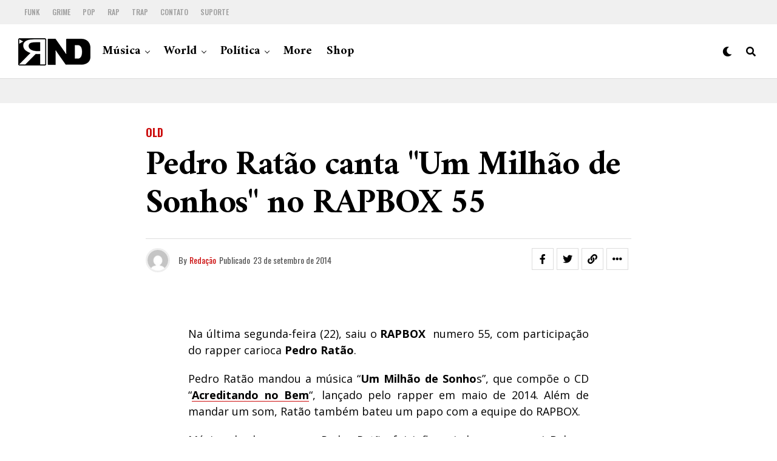

--- FILE ---
content_type: text/html; charset=UTF-8
request_url: https://portalrnd.com.br/pedro-ratao-canta-um-milhao-de-sonos-rapbox-55/
body_size: 17035
content:
<!DOCTYPE html>
<html lang="pt-BR">
<head>
<meta charset="UTF-8" >
<meta name="viewport" id="viewport" content="width=device-width, initial-scale=1.0, maximum-scale=5.0, minimum-scale=1.0, user-scalable=yes" />
<!-- Google tag (gtag.js) -->
<script async src="https://www.googletagmanager.com/gtag/js?id=G-1YLY1FT1KQ"></script>
<script>
  window.dataLayer = window.dataLayer || [];
  function gtag(){dataLayer.push(arguments);}
  gtag('js', new Date());

  gtag('config', 'G-1YLY1FT1KQ');
</script>
<title>Pedro Ratão canta &#034;Um Milhão de Sonhos&#034; no RAPBOX 55 &#8211; RND</title>
<meta name='robots' content='max-image-preview:large' />
	<style>img:is([sizes="auto" i], [sizes^="auto," i]) { contain-intrinsic-size: 3000px 1500px }</style>
	<link rel='dns-prefetch' href='//ajax.googleapis.com' />
<link rel='dns-prefetch' href='//fonts.googleapis.com' />
<link rel="alternate" type="application/rss+xml" title="Feed para RND &raquo;" href="https://portalrnd.com.br/feed/" />
<link rel="alternate" type="application/rss+xml" title="Feed de comentários para RND &raquo;" href="https://portalrnd.com.br/comments/feed/" />
<script type="text/javascript">
/* <![CDATA[ */
window._wpemojiSettings = {"baseUrl":"https:\/\/s.w.org\/images\/core\/emoji\/16.0.1\/72x72\/","ext":".png","svgUrl":"https:\/\/s.w.org\/images\/core\/emoji\/16.0.1\/svg\/","svgExt":".svg","source":{"concatemoji":"https:\/\/portalrnd.com.br\/wp-includes\/js\/wp-emoji-release.min.js?ver=6.8.3"}};
/*! This file is auto-generated */
!function(s,n){var o,i,e;function c(e){try{var t={supportTests:e,timestamp:(new Date).valueOf()};sessionStorage.setItem(o,JSON.stringify(t))}catch(e){}}function p(e,t,n){e.clearRect(0,0,e.canvas.width,e.canvas.height),e.fillText(t,0,0);var t=new Uint32Array(e.getImageData(0,0,e.canvas.width,e.canvas.height).data),a=(e.clearRect(0,0,e.canvas.width,e.canvas.height),e.fillText(n,0,0),new Uint32Array(e.getImageData(0,0,e.canvas.width,e.canvas.height).data));return t.every(function(e,t){return e===a[t]})}function u(e,t){e.clearRect(0,0,e.canvas.width,e.canvas.height),e.fillText(t,0,0);for(var n=e.getImageData(16,16,1,1),a=0;a<n.data.length;a++)if(0!==n.data[a])return!1;return!0}function f(e,t,n,a){switch(t){case"flag":return n(e,"\ud83c\udff3\ufe0f\u200d\u26a7\ufe0f","\ud83c\udff3\ufe0f\u200b\u26a7\ufe0f")?!1:!n(e,"\ud83c\udde8\ud83c\uddf6","\ud83c\udde8\u200b\ud83c\uddf6")&&!n(e,"\ud83c\udff4\udb40\udc67\udb40\udc62\udb40\udc65\udb40\udc6e\udb40\udc67\udb40\udc7f","\ud83c\udff4\u200b\udb40\udc67\u200b\udb40\udc62\u200b\udb40\udc65\u200b\udb40\udc6e\u200b\udb40\udc67\u200b\udb40\udc7f");case"emoji":return!a(e,"\ud83e\udedf")}return!1}function g(e,t,n,a){var r="undefined"!=typeof WorkerGlobalScope&&self instanceof WorkerGlobalScope?new OffscreenCanvas(300,150):s.createElement("canvas"),o=r.getContext("2d",{willReadFrequently:!0}),i=(o.textBaseline="top",o.font="600 32px Arial",{});return e.forEach(function(e){i[e]=t(o,e,n,a)}),i}function t(e){var t=s.createElement("script");t.src=e,t.defer=!0,s.head.appendChild(t)}"undefined"!=typeof Promise&&(o="wpEmojiSettingsSupports",i=["flag","emoji"],n.supports={everything:!0,everythingExceptFlag:!0},e=new Promise(function(e){s.addEventListener("DOMContentLoaded",e,{once:!0})}),new Promise(function(t){var n=function(){try{var e=JSON.parse(sessionStorage.getItem(o));if("object"==typeof e&&"number"==typeof e.timestamp&&(new Date).valueOf()<e.timestamp+604800&&"object"==typeof e.supportTests)return e.supportTests}catch(e){}return null}();if(!n){if("undefined"!=typeof Worker&&"undefined"!=typeof OffscreenCanvas&&"undefined"!=typeof URL&&URL.createObjectURL&&"undefined"!=typeof Blob)try{var e="postMessage("+g.toString()+"("+[JSON.stringify(i),f.toString(),p.toString(),u.toString()].join(",")+"));",a=new Blob([e],{type:"text/javascript"}),r=new Worker(URL.createObjectURL(a),{name:"wpTestEmojiSupports"});return void(r.onmessage=function(e){c(n=e.data),r.terminate(),t(n)})}catch(e){}c(n=g(i,f,p,u))}t(n)}).then(function(e){for(var t in e)n.supports[t]=e[t],n.supports.everything=n.supports.everything&&n.supports[t],"flag"!==t&&(n.supports.everythingExceptFlag=n.supports.everythingExceptFlag&&n.supports[t]);n.supports.everythingExceptFlag=n.supports.everythingExceptFlag&&!n.supports.flag,n.DOMReady=!1,n.readyCallback=function(){n.DOMReady=!0}}).then(function(){return e}).then(function(){var e;n.supports.everything||(n.readyCallback(),(e=n.source||{}).concatemoji?t(e.concatemoji):e.wpemoji&&e.twemoji&&(t(e.twemoji),t(e.wpemoji)))}))}((window,document),window._wpemojiSettings);
/* ]]> */
</script>

<style id='wp-emoji-styles-inline-css' type='text/css'>

	img.wp-smiley, img.emoji {
		display: inline !important;
		border: none !important;
		box-shadow: none !important;
		height: 1em !important;
		width: 1em !important;
		margin: 0 0.07em !important;
		vertical-align: -0.1em !important;
		background: none !important;
		padding: 0 !important;
	}
</style>
<link rel='stylesheet' id='wp-block-library-css' href='https://portalrnd.com.br/wp-includes/css/dist/block-library/style.min.css?ver=6.8.3' type='text/css' media='all' />
<style id='classic-theme-styles-inline-css' type='text/css'>
/*! This file is auto-generated */
.wp-block-button__link{color:#fff;background-color:#32373c;border-radius:9999px;box-shadow:none;text-decoration:none;padding:calc(.667em + 2px) calc(1.333em + 2px);font-size:1.125em}.wp-block-file__button{background:#32373c;color:#fff;text-decoration:none}
</style>
<style id='global-styles-inline-css' type='text/css'>
:root{--wp--preset--aspect-ratio--square: 1;--wp--preset--aspect-ratio--4-3: 4/3;--wp--preset--aspect-ratio--3-4: 3/4;--wp--preset--aspect-ratio--3-2: 3/2;--wp--preset--aspect-ratio--2-3: 2/3;--wp--preset--aspect-ratio--16-9: 16/9;--wp--preset--aspect-ratio--9-16: 9/16;--wp--preset--color--black: #000000;--wp--preset--color--cyan-bluish-gray: #abb8c3;--wp--preset--color--white: #ffffff;--wp--preset--color--pale-pink: #f78da7;--wp--preset--color--vivid-red: #cf2e2e;--wp--preset--color--luminous-vivid-orange: #ff6900;--wp--preset--color--luminous-vivid-amber: #fcb900;--wp--preset--color--light-green-cyan: #7bdcb5;--wp--preset--color--vivid-green-cyan: #00d084;--wp--preset--color--pale-cyan-blue: #8ed1fc;--wp--preset--color--vivid-cyan-blue: #0693e3;--wp--preset--color--vivid-purple: #9b51e0;--wp--preset--gradient--vivid-cyan-blue-to-vivid-purple: linear-gradient(135deg,rgba(6,147,227,1) 0%,rgb(155,81,224) 100%);--wp--preset--gradient--light-green-cyan-to-vivid-green-cyan: linear-gradient(135deg,rgb(122,220,180) 0%,rgb(0,208,130) 100%);--wp--preset--gradient--luminous-vivid-amber-to-luminous-vivid-orange: linear-gradient(135deg,rgba(252,185,0,1) 0%,rgba(255,105,0,1) 100%);--wp--preset--gradient--luminous-vivid-orange-to-vivid-red: linear-gradient(135deg,rgba(255,105,0,1) 0%,rgb(207,46,46) 100%);--wp--preset--gradient--very-light-gray-to-cyan-bluish-gray: linear-gradient(135deg,rgb(238,238,238) 0%,rgb(169,184,195) 100%);--wp--preset--gradient--cool-to-warm-spectrum: linear-gradient(135deg,rgb(74,234,220) 0%,rgb(151,120,209) 20%,rgb(207,42,186) 40%,rgb(238,44,130) 60%,rgb(251,105,98) 80%,rgb(254,248,76) 100%);--wp--preset--gradient--blush-light-purple: linear-gradient(135deg,rgb(255,206,236) 0%,rgb(152,150,240) 100%);--wp--preset--gradient--blush-bordeaux: linear-gradient(135deg,rgb(254,205,165) 0%,rgb(254,45,45) 50%,rgb(107,0,62) 100%);--wp--preset--gradient--luminous-dusk: linear-gradient(135deg,rgb(255,203,112) 0%,rgb(199,81,192) 50%,rgb(65,88,208) 100%);--wp--preset--gradient--pale-ocean: linear-gradient(135deg,rgb(255,245,203) 0%,rgb(182,227,212) 50%,rgb(51,167,181) 100%);--wp--preset--gradient--electric-grass: linear-gradient(135deg,rgb(202,248,128) 0%,rgb(113,206,126) 100%);--wp--preset--gradient--midnight: linear-gradient(135deg,rgb(2,3,129) 0%,rgb(40,116,252) 100%);--wp--preset--font-size--small: 13px;--wp--preset--font-size--medium: 20px;--wp--preset--font-size--large: 36px;--wp--preset--font-size--x-large: 42px;--wp--preset--spacing--20: 0.44rem;--wp--preset--spacing--30: 0.67rem;--wp--preset--spacing--40: 1rem;--wp--preset--spacing--50: 1.5rem;--wp--preset--spacing--60: 2.25rem;--wp--preset--spacing--70: 3.38rem;--wp--preset--spacing--80: 5.06rem;--wp--preset--shadow--natural: 6px 6px 9px rgba(0, 0, 0, 0.2);--wp--preset--shadow--deep: 12px 12px 50px rgba(0, 0, 0, 0.4);--wp--preset--shadow--sharp: 6px 6px 0px rgba(0, 0, 0, 0.2);--wp--preset--shadow--outlined: 6px 6px 0px -3px rgba(255, 255, 255, 1), 6px 6px rgba(0, 0, 0, 1);--wp--preset--shadow--crisp: 6px 6px 0px rgba(0, 0, 0, 1);}:where(.is-layout-flex){gap: 0.5em;}:where(.is-layout-grid){gap: 0.5em;}body .is-layout-flex{display: flex;}.is-layout-flex{flex-wrap: wrap;align-items: center;}.is-layout-flex > :is(*, div){margin: 0;}body .is-layout-grid{display: grid;}.is-layout-grid > :is(*, div){margin: 0;}:where(.wp-block-columns.is-layout-flex){gap: 2em;}:where(.wp-block-columns.is-layout-grid){gap: 2em;}:where(.wp-block-post-template.is-layout-flex){gap: 1.25em;}:where(.wp-block-post-template.is-layout-grid){gap: 1.25em;}.has-black-color{color: var(--wp--preset--color--black) !important;}.has-cyan-bluish-gray-color{color: var(--wp--preset--color--cyan-bluish-gray) !important;}.has-white-color{color: var(--wp--preset--color--white) !important;}.has-pale-pink-color{color: var(--wp--preset--color--pale-pink) !important;}.has-vivid-red-color{color: var(--wp--preset--color--vivid-red) !important;}.has-luminous-vivid-orange-color{color: var(--wp--preset--color--luminous-vivid-orange) !important;}.has-luminous-vivid-amber-color{color: var(--wp--preset--color--luminous-vivid-amber) !important;}.has-light-green-cyan-color{color: var(--wp--preset--color--light-green-cyan) !important;}.has-vivid-green-cyan-color{color: var(--wp--preset--color--vivid-green-cyan) !important;}.has-pale-cyan-blue-color{color: var(--wp--preset--color--pale-cyan-blue) !important;}.has-vivid-cyan-blue-color{color: var(--wp--preset--color--vivid-cyan-blue) !important;}.has-vivid-purple-color{color: var(--wp--preset--color--vivid-purple) !important;}.has-black-background-color{background-color: var(--wp--preset--color--black) !important;}.has-cyan-bluish-gray-background-color{background-color: var(--wp--preset--color--cyan-bluish-gray) !important;}.has-white-background-color{background-color: var(--wp--preset--color--white) !important;}.has-pale-pink-background-color{background-color: var(--wp--preset--color--pale-pink) !important;}.has-vivid-red-background-color{background-color: var(--wp--preset--color--vivid-red) !important;}.has-luminous-vivid-orange-background-color{background-color: var(--wp--preset--color--luminous-vivid-orange) !important;}.has-luminous-vivid-amber-background-color{background-color: var(--wp--preset--color--luminous-vivid-amber) !important;}.has-light-green-cyan-background-color{background-color: var(--wp--preset--color--light-green-cyan) !important;}.has-vivid-green-cyan-background-color{background-color: var(--wp--preset--color--vivid-green-cyan) !important;}.has-pale-cyan-blue-background-color{background-color: var(--wp--preset--color--pale-cyan-blue) !important;}.has-vivid-cyan-blue-background-color{background-color: var(--wp--preset--color--vivid-cyan-blue) !important;}.has-vivid-purple-background-color{background-color: var(--wp--preset--color--vivid-purple) !important;}.has-black-border-color{border-color: var(--wp--preset--color--black) !important;}.has-cyan-bluish-gray-border-color{border-color: var(--wp--preset--color--cyan-bluish-gray) !important;}.has-white-border-color{border-color: var(--wp--preset--color--white) !important;}.has-pale-pink-border-color{border-color: var(--wp--preset--color--pale-pink) !important;}.has-vivid-red-border-color{border-color: var(--wp--preset--color--vivid-red) !important;}.has-luminous-vivid-orange-border-color{border-color: var(--wp--preset--color--luminous-vivid-orange) !important;}.has-luminous-vivid-amber-border-color{border-color: var(--wp--preset--color--luminous-vivid-amber) !important;}.has-light-green-cyan-border-color{border-color: var(--wp--preset--color--light-green-cyan) !important;}.has-vivid-green-cyan-border-color{border-color: var(--wp--preset--color--vivid-green-cyan) !important;}.has-pale-cyan-blue-border-color{border-color: var(--wp--preset--color--pale-cyan-blue) !important;}.has-vivid-cyan-blue-border-color{border-color: var(--wp--preset--color--vivid-cyan-blue) !important;}.has-vivid-purple-border-color{border-color: var(--wp--preset--color--vivid-purple) !important;}.has-vivid-cyan-blue-to-vivid-purple-gradient-background{background: var(--wp--preset--gradient--vivid-cyan-blue-to-vivid-purple) !important;}.has-light-green-cyan-to-vivid-green-cyan-gradient-background{background: var(--wp--preset--gradient--light-green-cyan-to-vivid-green-cyan) !important;}.has-luminous-vivid-amber-to-luminous-vivid-orange-gradient-background{background: var(--wp--preset--gradient--luminous-vivid-amber-to-luminous-vivid-orange) !important;}.has-luminous-vivid-orange-to-vivid-red-gradient-background{background: var(--wp--preset--gradient--luminous-vivid-orange-to-vivid-red) !important;}.has-very-light-gray-to-cyan-bluish-gray-gradient-background{background: var(--wp--preset--gradient--very-light-gray-to-cyan-bluish-gray) !important;}.has-cool-to-warm-spectrum-gradient-background{background: var(--wp--preset--gradient--cool-to-warm-spectrum) !important;}.has-blush-light-purple-gradient-background{background: var(--wp--preset--gradient--blush-light-purple) !important;}.has-blush-bordeaux-gradient-background{background: var(--wp--preset--gradient--blush-bordeaux) !important;}.has-luminous-dusk-gradient-background{background: var(--wp--preset--gradient--luminous-dusk) !important;}.has-pale-ocean-gradient-background{background: var(--wp--preset--gradient--pale-ocean) !important;}.has-electric-grass-gradient-background{background: var(--wp--preset--gradient--electric-grass) !important;}.has-midnight-gradient-background{background: var(--wp--preset--gradient--midnight) !important;}.has-small-font-size{font-size: var(--wp--preset--font-size--small) !important;}.has-medium-font-size{font-size: var(--wp--preset--font-size--medium) !important;}.has-large-font-size{font-size: var(--wp--preset--font-size--large) !important;}.has-x-large-font-size{font-size: var(--wp--preset--font-size--x-large) !important;}
:where(.wp-block-post-template.is-layout-flex){gap: 1.25em;}:where(.wp-block-post-template.is-layout-grid){gap: 1.25em;}
:where(.wp-block-columns.is-layout-flex){gap: 2em;}:where(.wp-block-columns.is-layout-grid){gap: 2em;}
:root :where(.wp-block-pullquote){font-size: 1.5em;line-height: 1.6;}
</style>
<link rel='stylesheet' id='ql-jquery-ui-css' href='//ajax.googleapis.com/ajax/libs/jqueryui/1.12.1/themes/smoothness/jquery-ui.css?ver=6.8.3' type='text/css' media='all' />
<link rel='stylesheet' id='zox-custom-style-css' href='https://portalrnd.com.br/wp-content/themes/zoxpress/style.css?ver=6.8.3' type='text/css' media='all' />
<style id='zox-custom-style-inline-css' type='text/css'>


	a,
	a:visited,
	a:hover h2.zox-s-title1,
	a:hover h2.zox-s-title1-feat,
	a:hover h2.zox-s-title2,
	a:hover h2.zox-s-title3,
	.zox-post-body p a,
	h3.zox-post-cat a,
	.sp-template a,
	.sp-data-table a,
	span.zox-author-name a,
	a:hover h2.zox-authors-latest,
	span.zox-authors-name a:hover,
	#zox-side-wrap a:hover {
		color: #cc0e0e;
	}

	.zox-s8 a:hover h2.zox-s-title1,
	.zox-s8 a:hover h2.zox-s-title1-feat,
	.zox-s8 a:hover h2.zox-s-title2,
	.zox-s8 a:hover h2.zox-s-title3 {
		box-shadow: 15px 0 0 #fff, -10px 0 0 #fff;
		color: #cc0e0e;
	}

	.woocommerce-message:before,
	.woocommerce-info:before,
	.woocommerce-message:before,
	.woocommerce .star-rating span:before,
	span.zox-s-cat,
	h3.zox-post-cat a,
	.zox-s6 span.zox-s-cat,
	.zox-s8 span.zox-s-cat,
	.zox-widget-side-trend-wrap .zox-art-text:before {
		color: #cc0e0e;
	}

	.zox-widget-bgp,
	.zox-widget-bgp.zox-widget-txtw .zox-art-wrap,
	.zox-widget-bgp.zox-widget-txtw .zox-widget-featl-sub .zox-art-wrap,
	.zox-s4 .zox-widget-bgp span.zox-s-cat,
	.woocommerce span.onsale,
	.zox-s7 .zox-byline-wrap:before,
	.zox-s3 span.zox-s-cat,
	.zox-o1 span.zox-s-cat,
	.zox-s3 .zox-widget-side-trend-wrap .zox-art-text:before,
	.sp-table-caption,
	#zox-search-form #zox-search-submit,
	#zox-search-form2 #zox-search-submit2,
	.pagination .current,
	.pagination a:hover,
	.zox-o6 span.zox-s-cat {
		background: #cc0e0e;
	}

	.woocommerce .widget_price_filter .ui-slider .ui-slider-handle,
	.woocommerce #respond input#submit.alt,
	.woocommerce a.button.alt,
	.woocommerce button.button.alt,
	.woocommerce input.button.alt,
	.woocommerce #respond input#submit.alt:hover,
	.woocommerce a.button.alt:hover,
	.woocommerce button.button.alt:hover,
	.woocommerce input.button.alt:hover {
		background-color: #cc0e0e;
	}

	.woocommerce-error,
	.woocommerce-info,
	.woocommerce-message {
		border-top-color: #cc0e0e;
	}

	.zox-feat-ent1-left,
	.zox-ent1 .zox-side-widget {
		border-top: 2px solid #cc0e0e;
	}

	.zox-feat-ent3-main-wrap h2.zox-s-title2 {
		background-color: #cc0e0e;
		box-shadow: 15px 0 0 #cc0e0e, -10px 0 0 #cc0e0e;
	}

	.zox-widget-side-trend-wrap .zox-art-text:before,
	.pagination .current,
	.pagination a:hover {
		border: 1px solid #cc0e0e;
	}

	.zox-post-type {
		border: 3px solid #cc0e0e;
	}
	.zox-net1 .zox-post-type,
	.zox-net2 .zox-post-type {
		background: #cc0e0e;
	}
	.zox-widget-featl-sub .zox-post-type {
		border: 2px solid #cc0e0e;
	}

	@media screen and (max-width: 479px) {
	.zox-net1.zox-s4 .zox-widget-bgp .zox-art-main span.zox-s-cat {
		background: #cc0e0e !important;
	}
	}

	.zox-o3 h3.zox-s-cat {
		background: #dddddd;
	}

	.zox-widget-bgs,
	.zox-widget-bgs.zox-widget-txtw .zox-art-wrap,
	.zox-widget-bgs.zox-widget-txtw .zox-widget-featl-sub .zox-art-wrap,
	.zox-s4 .zox-widget-bgs span.zox-s-cat {
		background: #dddddd;
	}

	#zox-top-head-wrap {
		background: #f0f0f0;
	}

	span.zox-top-soc-but,
	.zox-top-nav-menu ul li a,
	span.zox-woo-cart-icon {
		color: #9f9f9f;
	}

	span.zox-woo-cart-num {
		background: #9f9f9f;
	}

	.zox-top-nav-menu ul li:hover a {
		color: #ed1c24;
	}

	#zox-top-head-wrap,
	#zox-top-head,
	#zox-top-head-left,
	#zox-top-head-mid,
	#zox-top-head-right,
	.zox-top-nav-menu ul {
		height: 40px;
	}

	#zox-top-head-mid img {
		max-height: calc(40px - 20px);
	}

	.zox-top-nav-menu ul li a {
		font-size: 12px;
	}

	#zox-bot-head-wrap,
	#zox-bot-head-wrap.zox-trans-bot.zox-fix-up,
	#zox-fly-wrap,
	#zox-bot-head-wrap.zox-trans-bot:hover {
		background-color: #ffffff;
		background-image: none;
	}

	.zox-nav-menu ul li a,
	span.zox-nav-search-but,
	span.zox-night,
	.zox-trans-bot.zox-fix-up .zox-nav-menu ul li a,
	.zox-trans-bot.zox-fix-up span.zox-nav-search-but,
	nav.zox-fly-nav-menu ul li a,
	span.zox-fly-soc-head,
	ul.zox-fly-soc-list li a,
	nav.zox-fly-nav-menu ul li.menu-item-has-children:after {
		color: #000000;
	}

	.zox-nav-menu ul li.menu-item-has-children a:after,
	.zox-nav-menu ul li.zox-mega-drop a:after {
		border-right: 1px solid #000000;
		border-bottom: 1px solid #000000;
	}

	.zox-fly-but-wrap span,
	.zox-trans-bot.zox-fix-up .zox-fly-but-wrap span {
		background: #000000;
	}

	.zox-nav-menu ul li:hover a,
	span.zox-nav-search-but:hover,
	span.zox-night:hover {
		color: #ed1c24;
	}

	.zox-fly-but-wrap:hover span {
		background: #ed1c24;
	}

	span.zox-widget-main-title {
		color: #cc0e0e;
	}

	#zox-foot-wrap {
		background: #ffffff;
	}

	#zox-foot-wrap p {
		color: #aaaaaa;
	}

	#zox-foot-wrap a {
		color: #aaaaaa;
	}

	ul.zox-foot-soc-list li a {
		border: 1px solid #aaaaaa;
	}

	span.zox-widget-side-title {
		color: #cc0e0e;
	}

	span.zox-post-main-title {
		color: #00000;
	}

	.zox-top-nav-menu ul li a {
		padding-top: calc((40px - 12px) / 2);
		padding-bottom: calc((40px - 12px) / 2);
	}

	#zox-bot-head-wrap,
	.zox-bot-head-menu,
	#zox-bot-head,
	#zox-bot-head-left,
	#zox-bot-head-right,
	#zox-bot-head-mid,
	.zox-bot-head-logo,
	.zox-bot-head-logo-main,
	.zox-nav-menu,
	.zox-nav-menu ul {
		height: 90px;
	}

	.zox-bot-head-logo img,
	.zox-bot-head-logo-main img {
		max-height: calc(90px - 20px);
	}

	.zox-nav-menu ul li ul.sub-menu,
	.zox-nav-menu ul li.menu-item-object-category .zox-mega-dropdown {
		top: 90px;
	}

	.zox-nav-menu ul li a {
		font-size: 20px;
	}

	.zox-nav-menu ul li a {
		padding-top: calc((90px - 20px) / 2);
		padding-bottom: calc((90px - 20px) / 2);
	}

	.zox-fix-up {
		top: -90px !important;
		-webkit-transform: translate3d(0,-90px,0) !important;
	   	   -moz-transform: translate3d(0,-90px,0) !important;
	    	-ms-transform: translate3d(0,-90px,0) !important;
	     	 -o-transform: translate3d(0,-90px,0) !important;
				transform: translate3d(0,-90px,0) !important;
	}

	.zox-fix {
		top: -90px;
		-webkit-transform: translate3d(0,90px,0) !important;
	   	   -moz-transform: translate3d(0,90px,0) !important;
	    	-ms-transform: translate3d(0,90px,0) !important;
	     	 -o-transform: translate3d(0,90px,0) !important;
				transform: translate3d(0,90px,0) !important;
	}

	.zox-fix-up .zox-nav-menu ul li a {
		padding-top: calc((60px - 20px) / 2);
		padding-bottom: calc((60px - 20px) / 2);
	}

	.zox-feat-ent1-grid,
	.zox-feat-ent2-bot,
	.zox-feat-net1-grid {
		grid-template-columns: auto 300px;
	}

	body,
	span.zox-s-cat,
	span.zox-ad-label,
	.woocommerce ul.product_list_widget li a,
	.woocommerce ul.product_list_widget span.product-title,
	.woocommerce #reviews #comments ol.commentlist li .comment-text p.meta,
	.woocommerce div.product p.price,
	.woocommerce div.product p.price ins,
	.woocommerce div.product p.price del,
	.woocommerce ul.products li.product .price del,
	.woocommerce ul.products li.product .price ins,
	.woocommerce ul.products li.product .price,
	.woocommerce #respond input#submit,
	.woocommerce a.button,
	.woocommerce button.button,
	.woocommerce input.button,
	.woocommerce .widget_price_filter .price_slider_amount .button,
	.woocommerce span.onsale,
	.woocommerce-review-link,
	#woo-content p.woocommerce-result-count,
	.woocommerce div.product .woocommerce-tabs ul.tabs li a,
	.woocommerce .woocommerce-breadcrumb,
	.woocommerce #respond input#submit.alt,
	.woocommerce a.button.alt,
	.woocommerce button.button.alt,
	.woocommerce input.button.alt,
	.zox-post-tags-header,
	.zox-post-tags a {
		font-family: 'Oswald', sans-serif;
		font-weight: 400;
		text-transform: None;
	}

	#zox-woo-side-wrap span.zox-widget-side-title,
	span.zox-authors-name a,
	h1.zox-author-top-head {
		font-family: 'Oswald', sans-serif;
	}

	p.zox-s-graph,
	span.zox-post-excerpt p,
	.zox-post-body p,
	#woo-content p,
	#zox-404 p,
	.zox-post-body ul li,
	.zox-post-body ol li,
	.zox-author-box-text p {
		font-family: 'Open Sans', sans-serif;
		font-weight: 400;
		text-transform: None;
	}

	.zox-nav-menu ul li a,
	.zox-top-nav-menu ul li a,
	nav.zox-fly-nav-menu ul li a {
		font-family: 'Amiri', sans-serif;
		font-weight: 700;
		text-transform: None;
	}

	.zox-nav-menu ul li ul.zox-mega-list li a,
	.zox-nav-menu ul li ul.zox-mega-list li a p {
		font-family: 'Amiri', sans-serif;
	}

	h2.zox-s-title1,
	h2.zox-s-title1-feat,
	.woocommerce div.product .product_title,
	.woocommerce .related h2,
	#woo-content .summary p.price,
	.woocommerce div.product .woocommerce-tabs .panel h2,
	#zox-404 h1,
	h1.zox-post-title,
	.zox-widget-side-trend-wrap .zox-art-text:before,
	.zox-post-body blockquote p,
	.zox-post-body .wp-block-pullquote blockquote p,
	.zox-post-body h1,
	.zox-post-body h2,
	.zox-post-body h3,
	.zox-post-body h4,
	.zox-post-body h5,
	.zox-post-body h6,
	.comment-inner h1,
	.comment-inner h2,
	.comment-inner h3,
	.comment-inner h4,
	.comment-inner h5,
	.comment-inner h6,
	span.zox-author-box-name a {
		font-family: 'Amiri', sans-serif;
		font-weight: 700;
		text-transform: None;
	}

	span.zox-widget-main-title {
		font-family: 'Oswald', sans-serif;
		font-weight: 700;
		text-transform: Uppercase;
	}

	span.zox-widget-side-title {
		font-family: 'Oswald', sans-serif;
		font-weight: 700;
		text-transform: Uppercase;
	}

	span.zox-post-main-title {
		font-family: 'Roboto', sans-serif;
		font-weight: 800;
		text-transform: None;
	}

	h2.zox-s-title2,
	h2.zox-s-title3,
	span.zox-woo-cart-num,
	p.zox-search-p,
	.alp-related-posts .current .post-title,
	.alp-related-posts-wrapper .alp-related-post .post-title,
	.zox-widget-txtw span.zox-widget-main-title {
		font-family: 'Open Sans', sans-serif;
		font-weight: 700;
		text-transform: None;
	}

	.zox-post-width {
		margin: 0 auto;
		max-width: calc(800px + 60px);
	}


	

		body,
		.zox-widget-side-trend-wrap .zox-art-text:before {
			background: #fff;
			font-family: 'Oswald', sans-serif;
		}
		.zox-top-nav-menu ul li a {
			font-family: 'Oswald', sans-serif;
			font-weight: 500;
			text-transform: uppercase;
		}
		.zox-nav-menu ul {
			height: auto;
		}
		.zox-nav-menu ul {
			float: left;
		}
		.zox-fix-up .zox-nav-menu ul,
		.zox-fix-up span.zox-nav-search-but {
			margin: 0;
		}
		.zox-nav-menu ul li ul.zox-mega-list li a,
		.zox-nav-menu ul li ul.zox-mega-list li a p {
			font-weight: 600;
			text-transform: capitalize;
		}
		.zox-fix-up #zox-bot-head-right,
		.zox-fix-up span.zox-nav-search-but {
			align-content: center;
		}
		span.zox-s-cat {
			font-weight: 700;
			text-transform: uppercase;
		}
		h2.zox-s-title3 {
			font-family: 'Oswald', sans-serif;
			font-weight: 700;
		}
		.zox-nav-menu ul li ul.zox-mega-list li a,
		.zox-nav-menu ul li ul.zox-mega-list li a p {
			font-size: 1rem;
		}
		p.zox-s-graph {
			font-style: italic;
		}
		.zox-byline-wrap span,
		span.zox-widget-home-title {
			font-family: 'Oswald', sans-serif;
			text-transform: uppercase;
		}
		.zox-net3 span.zox-widget-home-title {
			color: #ec2b8c;
		}
		.zox-widget-side-trend-wrap .zox-art-text:before {
			color: #ddd;
		}
			

			.zox-head-width {
				margin: 0 auto;
				max-width: calc(1280px + 60px);
			}
			.zox-nav-menu ul li.zox-mega-drop .zox-mega-dropdown {
							left: calc(((100vw - 100%) /2) * -1);
			}
				

			.zox-body-width,
			.zox-widget-feat-wrap.zox-o1 .zox-art-text-cont,
			.zox-widget-feat-wrap.zox-o4 .zox-art-text-cont,
			.zox-widget-feat-main.zox-o1 .zox-art-text-cont,
			.zox-widget-feat-main.zox-o4 .zox-art-text-cont {
				margin: 0 auto;
				padding: 0 30px;
				max-width: calc(1280px + 60px);
			}
				

		#zox-top-head {
			grid-template-columns: auto 250px;
		}
		#zox-top-head-left {
			width: 100%;
		}
		#zox-top-head-mid {
			display: none;
		}
			

		#zox-bot-head-mid {
			display: grid;
			grid-column-gap: 20px;
			grid-template-columns: auto auto;
			justify-content: start;
			position: relative;
		}
		.zox-bot-head-logo {
			position: relative;
				top: auto;
				left: auto;
		}
		#zox-bot-head-wrap .zox-nav-menu ul li:first-child a {
			padding-left: 0;
		}
		.zox-bot-head-menu {
			padding: 0;
		}
			

			@media screen and (min-width: 1024px) {
				#zox-bot-head-left {
					display: none;
				}
				#zox-bot-head {
					grid-template-columns: auto 60px;
				}
			}
			@media screen and (max-width: 1023px) {
				#zox-bot-head-left {
					display: grid;
				}
			}
				

	#zox-bot-head-wrap {
		border-bottom: 1px solid #ddd;
	}
		

	.zox-fix-up {
		-webkit-box-shadow: 0 0.5rem 1rem 0 rgba(21,21,30,0.08);
		   -moz-box-shadow: 0 0.5rem 1rem 0 rgba(21,21,30,0.08);
			-ms-box-shadow: 0 0.5rem 1rem 0 rgba(21,21,30,0.08);
			 -o-box-shadow: 0 0.5rem 1rem 0 rgba(21,21,30,0.08);
				box-shadow: 0 0.5rem 1rem 0 rgba(21,21,30,0.08);
	}
		

		.zox-post-main-wrap {
			grid-gap: 0;
			grid-template-columns: 100%;
		}
				

.zox-nav-links {
	display: none;
	}
	

	.zox-post-body p a {
		box-shadow: inset 0 -1px 0 0 #fff, inset 0 -2px 0 0 #cc0e0e;
		color: #000;
	}
	.zox-post-body p a:hover {
		color: #cc0e0e;
	}
	

			.zox-widget-main-head {
				margin: 0 0 15px;
			}
			h4.zox-widget-main-title {
				border-top: 1px solid #ccc;
				position: relative;
				text-align: center;
			}
			span.zox-widget-main-title {
				background: #fff;
				border: 1px solid #ddd;
				color: #cc0e0e;
				display: inline-block;
				font-size: 18px;
				letter-spacing: .05em;
				padding: 5px 10px 7px;
				position: relative;
					top: -16px;
				text-transform: uppercase;
			}
			.zox_feat_widget .zox-widget-main-head {
				margin: 0;
			}
			.zox_feat_widget h4.zox-widget-main-title {
				height: 1px;
				z-index: 10;
			}
			

			.zox-widget-side-head {
				margin: 0 0 15px;
			}
			h4.zox-widget-side-title {
				border-top: 1px solid #ccc;
				position: relative;
				text-align: center;
			}
			span.zox-widget-side-title {
				background: #fff;
				border: 1px solid #ddd;
				color: #cc0e0e;
				display: inline-block;
				font-size: 16px;
				letter-spacing: .05em;
				padding: 4px 8px 5px;
				position: relative;
					top: -13px;
				text-transform: uppercase;
			}
			.zox_feat_widget .zox-widget-side-head {
				margin: 0;
			}
			.zox_feat_widget h4.zox-widget-side-title {
				height: 1px;
				z-index: 10;
			}
			

		h4.zox-post-main-title {
			text-align: left;
		}
		span.zox-post-main-title {
			font-size: 1.5rem;
			letter-spacing: .1em;
		}
		

		#zox-lead-top-wrap {
			position: relative;
			height: 0;
		}
		#zox-lead-top-in {
			clip: rect(0,auto,auto,0);
			overflow: hidden;
			position: absolute;
				left: 0;
				top: 0;
			z-index: 1;
			zoom: 1;
			width: 100%;
			height: 100%;
		}
		#zox-lead-top {
			position: fixed;
				top: 0;
				left: 0;
		}
		

	.archive #zox-home-body-wrap {
		grid-gap: 0;
		grid-template-columns: 100%;
	}
	.archive #zox-home-right-wrap {
		display: none;
	}
	


		
</style>
<link rel='stylesheet' id='fontawesome-css' href='https://portalrnd.com.br/wp-content/themes/zoxpress/font-awesome/css/all.css?ver=6.8.3' type='text/css' media='all' />
<link crossorigin="anonymous" rel='stylesheet' id='zox-fonts-css' href='//fonts.googleapis.com/css?family=Heebo%3A300%2C400%2C500%2C700%2C800%2C900%7CAlegreya%3A400%2C500%2C700%2C800%2C900%7CJosefin+Sans%3A300%2C400%2C600%2C700%7CLibre+Franklin%3A300%2C400%2C500%2C600%2C700%2C800%2C900%7CFrank+Ruhl+Libre%3A300%2C400%2C500%2C700%2C900%7CNunito+Sans%3A300%2C400%2C600%2C700%2C800%2C900%7CMontserrat%3A300%2C400%2C500%2C600%2C700%2C800%2C900%7CAnton%3A400%7CNoto+Serif%3A400%2C700%7CNunito%3A300%2C400%2C600%2C700%2C800%2C900%7CRajdhani%3A300%2C400%2C500%2C600%2C700%7CTitillium+Web%3A300%2C400%2C600%2C700%2C900%7CPT+Serif%3A400%2C400i%2C700%2C700i%7CAmiri%3A400%2C400i%2C700%2C700i%7COswald%3A300%2C400%2C500%2C600%2C700%7CRoboto+Mono%3A400%2C700%7CBarlow+Semi+Condensed%3A700%2C800%2C900%7CPoppins%3A300%2C400%2C500%2C600%2C700%2C800%2C900%7CRoboto+Condensed%3A300%2C400%2C700%7CRoboto%3A300%2C400%2C500%2C700%2C900%7CPT+Serif%3A400%2C700%7COpen+Sans+Condensed%3A300%2C700%7COpen+Sans%3A700%7CSource+Serif+Pro%3A400%2C600%2C700%7CIM+Fell+French+Canon%3A400%2C400i%7COswald%3A100%2C100i%2C200%2C+200i%2C300%2C300i%2C400%2C400i%2C500%2C500i%2C600%2C600i%2C700%2C700i%2C800%2C800i%2C900%2C900i%7COpen+Sans%3A100%2C100i%2C200%2C+200i%2C300%2C300i%2C400%2C400i%2C500%2C500i%2C600%2C600i%2C700%2C700i%2C800%2C800i%2C900%2C900i%7CAmiri%3A100%2C100i%2C200%2C+200i%2C300%2C300i%2C400%2C400i%2C500%2C500i%2C600%2C600i%2C700%2C700i%2C800%2C800i%2C900%2C900i%7CAmiri%3A100%2C100i%2C200%2C+200i%2C300%2C300i%2C400%2C400i%2C500%2C500i%2C600%2C600i%2C700%2C700i%2C800%2C800i%2C900%2C900i%7COpen+Sans%3A100%2C100i%2C200%2C+200i%2C300%2C300i%2C400%2C400i%2C500%2C500i%2C600%2C600i%2C700%2C700i%2C800%2C800i%2C900%2C900i%7COswald%3A100%2C100i%2C200%2C+200i%2C300%2C300i%2C400%2C400i%2C500%2C500i%2C600%2C600i%2C700%2C700i%2C800%2C800i%2C900%2C900i%7COswald%3A100%2C100i%2C200%2C+200i%2C300%2C300i%2C400%2C400i%2C500%2C500i%2C600%2C600i%2C700%2C700i%2C800%2C800i%2C900%2C900i%26subset%3Dlatin%2Clatin-ext%2Ccyrillic%2Ccyrillic-ext%2Cgreek-ext%2Cgreek%2Cvietnamese' type='text/css' media='all' />
<link rel='stylesheet' id='zox-media-queries-css' href='https://portalrnd.com.br/wp-content/themes/zoxpress/css/media-queries.css?ver=6.8.3' type='text/css' media='all' />
<script type="text/javascript" src="https://portalrnd.com.br/wp-includes/js/jquery/jquery.min.js?ver=3.7.1" id="jquery-core-js"></script>
<script type="text/javascript" src="https://portalrnd.com.br/wp-includes/js/jquery/jquery-migrate.min.js?ver=3.4.1" id="jquery-migrate-js"></script>
<link rel="https://api.w.org/" href="https://portalrnd.com.br/wp-json/" /><link rel="alternate" title="JSON" type="application/json" href="https://portalrnd.com.br/wp-json/wp/v2/posts/16697" /><link rel="EditURI" type="application/rsd+xml" title="RSD" href="https://portalrnd.com.br/xmlrpc.php?rsd" />
<meta name="generator" content="WordPress 6.8.3" />
<link rel="canonical" href="https://portalrnd.com.br/pedro-ratao-canta-um-milhao-de-sonos-rapbox-55/" />
<link rel='shortlink' href='https://portalrnd.com.br/?p=16697' />
<link rel="alternate" title="oEmbed (JSON)" type="application/json+oembed" href="https://portalrnd.com.br/wp-json/oembed/1.0/embed?url=https%3A%2F%2Fportalrnd.com.br%2Fpedro-ratao-canta-um-milhao-de-sonos-rapbox-55%2F" />
<link rel="alternate" title="oEmbed (XML)" type="text/xml+oembed" href="https://portalrnd.com.br/wp-json/oembed/1.0/embed?url=https%3A%2F%2Fportalrnd.com.br%2Fpedro-ratao-canta-um-milhao-de-sonos-rapbox-55%2F&#038;format=xml" />
	<meta name="theme-color" content="#fff" />
			<meta property="og:type" content="article" />
													<meta property="og:image" content="" />
				<meta name="twitter:image" content="" />
						<meta property="og:url" content="https://portalrnd.com.br/pedro-ratao-canta-um-milhao-de-sonos-rapbox-55/" />
			<meta property="og:title" content="Pedro Ratão canta &#034;Um Milhão de Sonhos&#034; no RAPBOX 55" />
			<meta property="og:description" content="Na última segunda-feira (22), saiu o RAPBOX  numero 55, com participação do rapper carioca Pedro Ratão. Pedro Ratão mandou a música &#8220;Um Milhão de Sonhos&#8221;, que compõe o CD &#8220;Acreditando no Bem&#8220;, lançado pelo rapper em maio de 2014. Além de mandar um som, Ratão também bateu um papo com a equipe do RAPBOX. Músico [&hellip;]" />
			<meta name="twitter:card" content="summary_large_image">
			<meta name="twitter:url" content="https://portalrnd.com.br/pedro-ratao-canta-um-milhao-de-sonos-rapbox-55/">
			<meta name="twitter:title" content="Pedro Ratão canta &#034;Um Milhão de Sonhos&#034; no RAPBOX 55">
			<meta name="twitter:description" content="Na última segunda-feira (22), saiu o RAPBOX  numero 55, com participação do rapper carioca Pedro Ratão. Pedro Ratão mandou a música &#8220;Um Milhão de Sonhos&#8221;, que compõe o CD &#8220;Acreditando no Bem&#8220;, lançado pelo rapper em maio de 2014. Além de mandar um som, Ratão também bateu um papo com a equipe do RAPBOX. Músico [&hellip;]">
			<style type="text/css" id="custom-background-css">
body.custom-background { background-color: #ffffff; }
</style>
	<link rel="amphtml" href="https://portalrnd.com.br/pedro-ratao-canta-um-milhao-de-sonos-rapbox-55/amp/"><link rel="icon" href="https://portalrnd.com.br/wp-content/uploads/2023/04/cropped-rnd-favicon-512-pixelado-32x32.png" sizes="32x32" />
<link rel="icon" href="https://portalrnd.com.br/wp-content/uploads/2023/04/cropped-rnd-favicon-512-pixelado-192x192.png" sizes="192x192" />
<link rel="apple-touch-icon" href="https://portalrnd.com.br/wp-content/uploads/2023/04/cropped-rnd-favicon-512-pixelado-180x180.png" />
<meta name="msapplication-TileImage" content="https://portalrnd.com.br/wp-content/uploads/2023/04/cropped-rnd-favicon-512-pixelado-270x270.png" />
		<style type="text/css" id="wp-custom-css">
			.zox-s-title1 {
  font-size: 40px !important;
}
		</style>
		</head>
<body class="wp-singular post-template-default single single-post postid-16697 single-format-standard custom-background wp-embed-responsive wp-theme-zoxpress zox-net3 zox-s5" >
	<div id="zox-site" class="left zoxrel ">
		<div id="zox-fly-wrap">
	<div id="zox-fly-menu-top" class="left relative">
		<div id="zox-fly-logo" class="left relative">
							<a href="https://portalrnd.com.br/"><img src="https://portalrnd.com.br/wp-content/uploads/2023/04/logo-rnd-preto-v1.1.png" alt="RND" data-rjs="2" /></a>
					</div><!--zox-fly-logo-->
		<div class="zox-fly-but-wrap zox-fly-but-menu zox-fly-but-click">
			<span></span>
			<span></span>
			<span></span>
			<span></span>
		</div><!--zox-fly-but-wrap-->
	</div><!--zox-fly-menu-top-->
	<div id="zox-fly-menu-wrap">
		<nav class="zox-fly-nav-menu left relative">
			<div class="menu-secondary-menu-container"><ul id="menu-secondary-menu" class="menu"><li id="menu-item-85457" class="menu-item menu-item-type-taxonomy menu-item-object-category menu-item-85457"><a href="https://portalrnd.com.br/musica/funk/">Funk</a></li>
<li id="menu-item-85458" class="menu-item menu-item-type-taxonomy menu-item-object-category menu-item-85458"><a href="https://portalrnd.com.br/musica/grime/">Grime</a></li>
<li id="menu-item-85459" class="menu-item menu-item-type-taxonomy menu-item-object-category menu-item-85459"><a href="https://portalrnd.com.br/musica/pop/">Pop</a></li>
<li id="menu-item-85460" class="menu-item menu-item-type-taxonomy menu-item-object-category menu-item-85460"><a href="https://portalrnd.com.br/musica/rap/">Rap</a></li>
<li id="menu-item-85461" class="menu-item menu-item-type-taxonomy menu-item-object-category menu-item-85461"><a href="https://portalrnd.com.br/musica/trap/">Trap</a></li>
<li id="menu-item-84771" class="menu-item menu-item-type-custom menu-item-object-custom menu-item-84771"><a target="_blank" href="http://Pop">Contato</a></li>
<li id="menu-item-473" class="menu-item menu-item-type-custom menu-item-object-custom menu-item-473"><a target="_blank" href="#">Suporte</a></li>
</ul></div>		</nav>
	</div><!--zox-fly-menu-wrap-->
	<div id="zox-fly-soc-wrap">
		<span class="zox-fly-soc-head">Connect with us</span>
		<ul class="zox-fly-soc-list left relative">
							<li><a href="https://facebook.com/rapnacionaldownload" target="_blank" class="fab fa-facebook-f"></a></li>
										<li><a href="https://twitter.com/portalrnd" target="_blank" class="fab fa-twitter"></a></li>
										<li><a href="https://instagram.com/portalrnd" target="_blank" class="fab fa-instagram"></a></li>
										<li><a href="https://tiktok.com/portalrnd" target="_blank" class="fab fa-tiktok"></a></li>
										<li><a href="https://youtube.com/rapnacionaldownload" target="_blank" class="fab fa-youtube"></a></li>
														</ul>
	</div><!--zox-fly-soc-wrap-->
</div><!--zox-fly-wrap-->		<div id="zox-search-wrap">
			<div class="zox-search-cont">
				<p class="zox-search-p">Hi, what are you looking for?</p>
				<div class="zox-search-box">
					<form method="get" id="zox-search-form" action="https://portalrnd.com.br/">
	<input type="text" name="s" id="zox-search-input" value="Procurar" onfocus='if (this.value == "Procurar") { this.value = ""; }' onblur='if (this.value == "Procurar") { this.value = ""; }' />
	<input type="submit" id="zox-search-submit" value="Procurar" />
</form>				</div><!--zox-search-box-->
			</div><!--zox-serach-cont-->
			<div class="zox-search-but-wrap zox-search-click">
				<span></span>
				<span></span>
			</div><!--zox-search-but-wrap-->
		</div><!--zox-search-wrap-->
				<div id="zox-site-wall" class="left zoxrel">
			<div id="zox-lead-top-wrap">
				<div id="zox-lead-top-in">
					<div id="zox-lead-top">
											</div><!--zox-lead-top-->
				</div><!--zox-lead-top-in-->
			</div><!--zox-lead-top-wrap-->
			<div id="zox-site-main" class="left zoxrel">
				<header id="zox-main-head-wrap" class="left zoxrel zox-trans-head">
																<div id="zox-top-head-wrap" class="left relative">
		<div class="zox-head-width">
		<div id="zox-top-head" class="relative">
			<div id="zox-top-head-left">
									<div class="zox-top-nav-menu zox100">
						<div class="menu-secondary-menu-container"><ul id="menu-secondary-menu-1" class="menu"><li class="menu-item menu-item-type-taxonomy menu-item-object-category menu-item-85457"><a href="https://portalrnd.com.br/musica/funk/">Funk</a></li>
<li class="menu-item menu-item-type-taxonomy menu-item-object-category menu-item-85458"><a href="https://portalrnd.com.br/musica/grime/">Grime</a></li>
<li class="menu-item menu-item-type-taxonomy menu-item-object-category menu-item-85459"><a href="https://portalrnd.com.br/musica/pop/">Pop</a></li>
<li class="menu-item menu-item-type-taxonomy menu-item-object-category menu-item-85460"><a href="https://portalrnd.com.br/musica/rap/">Rap</a></li>
<li class="menu-item menu-item-type-taxonomy menu-item-object-category menu-item-85461"><a href="https://portalrnd.com.br/musica/trap/">Trap</a></li>
<li class="menu-item menu-item-type-custom menu-item-object-custom menu-item-84771"><a target="_blank" href="http://Pop">Contato</a></li>
<li class="menu-item menu-item-type-custom menu-item-object-custom menu-item-473"><a target="_blank" href="#">Suporte</a></li>
</ul></div>					</div><!--zox-top-nav-menu-->
							</div><!--zox-top-head-left-->
			<div id="zox-top-head-mid">
																						<a href="https://portalrnd.com.br/"><img src="https://portalrnd.com.br/wp-content/themes/zoxpress/images/logos/logo.png" alt="RND" data-rjs="2" /></a>
																		</div><!--zox-top-head-mid-->
			<div id="zox-top-head-right">
							</div><!--zox-top-head-right-->
		</div><!--zox-top-head-->
	</div><!--zox-head-width-->
</div><!--zox-top-head-wrap-->											<div id="zox-bot-head-wrap" class="left zoxrel">
	<div class="zox-head-width">
		<div id="zox-bot-head">
			<div id="zox-bot-head-left">
				<div class="zox-fly-but-wrap zoxrel zox-fly-but-click">
					<span></span>
					<span></span>
					<span></span>
					<span></span>
				</div><!--zox-fly-but-wrap-->
			</div><!--zox-bot-head-left-->
			<div id="zox-bot-head-mid" class="relative">
				<div class="zox-bot-head-logo">
					<div class="zox-bot-head-logo-main">
													<a href="https://portalrnd.com.br/"><img class="zox-logo-stand" src="https://portalrnd.com.br/wp-content/uploads/2023/04/logo-rnd-preto-v1.1.png" alt="RND" data-rjs="2" /><img class="zox-logo-dark" src="https://portalrnd.com.br/wp-content/uploads/2023/04/logo-rnd-preto-v1.1-branco.png" alt="RND" data-rjs="2" /></a>
											</div><!--zox-bot-head-logo-main-->
																<h2 class="zox-logo-title">RND</h2>
									</div><!--zox-bot-head-logo-->
				<div class="zox-bot-head-menu">
					<div class="zox-nav-menu">
						<div class="menu-main-menu-container"><ul id="menu-main-menu" class="menu"><li id="menu-item-477" class="menu-item menu-item-type-custom menu-item-object-custom menu-item-has-children menu-item-477"><a href="#">Música</a>
<ul class="sub-menu">
	<li id="menu-item-85424" class="menu-item menu-item-type-taxonomy menu-item-object-category menu-item-has-children menu-item-85424 zox-mega-drop"><a href="https://portalrnd.com.br/musica/rap/">Rap</a><div class="zox-mega-dropdown"><div class="zox-head-width"><ul class="zox-mega-list"><li><a href="https://portalrnd.com.br/morgana-lanca-do-mar-um-ep-sobre-ciclos-coragem-e-renascimento/"><div class="zox-mega-img"><img width="600" height="337" src="https://portalrnd.com.br/wp-content/uploads/2025/11/morgn-600x337.jpeg" class="attachment-zox-mid-thumb size-zox-mid-thumb wp-post-image" alt="" decoding="async" loading="lazy" srcset="https://portalrnd.com.br/wp-content/uploads/2025/11/morgn-600x337.jpeg 600w, https://portalrnd.com.br/wp-content/uploads/2025/11/morgn-1024x576.jpeg 1024w" sizes="auto, (max-width: 600px) 100vw, 600px" /></div><p>Morgana lança Do Mar, um EP sobre ciclos, coragem e renascimento</p></a></li><li><a href="https://portalrnd.com.br/solocura-transforma-o-chao-do-interior-em-poesia-cosmica-com-nas-poeira-da-galatika/"><div class="zox-mega-img"><img width="600" height="337" src="https://portalrnd.com.br/wp-content/uploads/2025/10/solocura-600x337.jpeg" class="attachment-zox-mid-thumb size-zox-mid-thumb wp-post-image" alt="" decoding="async" loading="lazy" srcset="https://portalrnd.com.br/wp-content/uploads/2025/10/solocura-600x337.jpeg 600w, https://portalrnd.com.br/wp-content/uploads/2025/10/solocura-1024x576.jpeg 1024w" sizes="auto, (max-width: 600px) 100vw, 600px" /></div><p>SoloCura transforma o chão do interior em poesia cósmica com “Nas Poeira da Galátika”</p></a></li><li><a href="https://portalrnd.com.br/morgana-lanca-single-tudo-e-nosso-e-anuncia-ep-para-o-fim-do-ano/"><div class="zox-mega-img"><img width="600" height="337" src="https://portalrnd.com.br/wp-content/uploads/2025/09/Morgana-2-scaled.png" class="attachment-zox-mid-thumb size-zox-mid-thumb wp-post-image" alt="" decoding="async" loading="lazy" srcset="https://portalrnd.com.br/wp-content/uploads/2025/09/Morgana-2-scaled.png 2560w, https://portalrnd.com.br/wp-content/uploads/2025/09/Morgana-2-300x169.png 300w" sizes="auto, (max-width: 600px) 100vw, 600px" /></div><p>Morgana lança single “Tudo é Nosso” e anuncia EP para o fim do ano</p></a></li><li><a href="https://portalrnd.com.br/com-participacao-de-santaide-7-gb-b1ll-lanca-o-single-selvageria/"><div class="zox-mega-img"><img width="600" height="337" src="https://portalrnd.com.br/wp-content/uploads/2025/05/Imagem-clipe-_Selvageria_-B1ll-feat-Santaide-e-7GB-1-600x337.jpg" class="attachment-zox-mid-thumb size-zox-mid-thumb wp-post-image" alt="" decoding="async" loading="lazy" /></div><p>Com participação de Santaíde e 7 GB, B1ll lança o single &#8220;Selvageria&#8221;</p></a></li><li><a href="https://portalrnd.com.br/rei-lacoste-lanca-a-mixtape-o-que-voce-ouve-o-que-houve-com-voce-aprofundando-novas-sonoridades/"><div class="zox-mega-img"><img width="600" height="337" src="https://portalrnd.com.br/wp-content/uploads/2025/01/CANON.00_00_43_17.Quadro001-600x337.jpg" class="attachment-zox-mid-thumb size-zox-mid-thumb wp-post-image" alt="" decoding="async" loading="lazy" srcset="https://portalrnd.com.br/wp-content/uploads/2025/01/CANON.00_00_43_17.Quadro001-600x337.jpg 600w, https://portalrnd.com.br/wp-content/uploads/2025/01/CANON.00_00_43_17.Quadro001-300x169.jpg 300w, https://portalrnd.com.br/wp-content/uploads/2025/01/CANON.00_00_43_17.Quadro001-1024x576.jpg 1024w, https://portalrnd.com.br/wp-content/uploads/2025/01/CANON.00_00_43_17.Quadro001-768x432.jpg 768w, https://portalrnd.com.br/wp-content/uploads/2025/01/CANON.00_00_43_17.Quadro001-1536x864.jpg 1536w, https://portalrnd.com.br/wp-content/uploads/2025/01/CANON.00_00_43_17.Quadro001.jpg 1920w" sizes="auto, (max-width: 600px) 100vw, 600px" /></div><p>Rei Lacoste lança a mixtape “O Que Você Ouve / O Que Houve Com Você” aprofundando novas sonoridades</p></a></li></ul></div></div>
	<ul class="sub-menu">
		<li id="menu-item-85419" class="menu-item menu-item-type-taxonomy menu-item-object-category menu-item-85419 zox-mega-drop"><a href="https://portalrnd.com.br/musica/trap/">Trap</a><div class="zox-mega-dropdown"><div class="zox-head-width"><ul class="zox-mega-list"><li><a href="https://portalrnd.com.br/com-participacao-de-santaide-7-gb-b1ll-lanca-o-single-selvageria/"><div class="zox-mega-img"><img width="600" height="337" src="https://portalrnd.com.br/wp-content/uploads/2025/05/Imagem-clipe-_Selvageria_-B1ll-feat-Santaide-e-7GB-1-600x337.jpg" class="attachment-zox-mid-thumb size-zox-mid-thumb wp-post-image" alt="" decoding="async" loading="lazy" /></div><p>Com participação de Santaíde e 7 GB, B1ll lança o single &#8220;Selvageria&#8221;</p></a></li><li><a href="https://portalrnd.com.br/alice-gorete-mostra-que-nao-tem-tempo-para-perder-em-followers-seu-novo-lancamento/"><div class="zox-mega-img"><img width="600" height="337" src="https://portalrnd.com.br/wp-content/uploads/2024/08/fd53acd2-2e20-4cfa-b162-f2dd589bca7c-600x337.jpg" class="attachment-zox-mid-thumb size-zox-mid-thumb wp-post-image" alt="" decoding="async" loading="lazy" srcset="https://portalrnd.com.br/wp-content/uploads/2024/08/fd53acd2-2e20-4cfa-b162-f2dd589bca7c-600x337.jpg 600w, https://portalrnd.com.br/wp-content/uploads/2024/08/fd53acd2-2e20-4cfa-b162-f2dd589bca7c-1024x576.jpg 1024w" sizes="auto, (max-width: 600px) 100vw, 600px" /></div><p>Alice Gorete mostra que não tem tempo para perder em &#8220;Followers&#8221;, seu novo lançamento</p></a></li><li><a href="https://portalrnd.com.br/com-participacao-de-santaide-b1ll-lanca-artilheiro-de-copa/"><div class="zox-mega-img"><img width="600" height="337" src="https://portalrnd.com.br/wp-content/uploads/2024/04/Foto-clipe-_Artilheiro-de-Copa_-B1ll-e-Santaide-600x337.jpg" class="attachment-zox-mid-thumb size-zox-mid-thumb wp-post-image" alt="" decoding="async" loading="lazy" /></div><p>Com participação de Santaide, B1ll lança &#8220;Artilheiro de Copa&#8221;</p></a></li><li><a href="https://portalrnd.com.br/logri-apresenta-seu-album-de-estreia-transcender/"><div class="zox-mega-img"><img width="600" height="337" src="https://portalrnd.com.br/wp-content/uploads/2023/12/ÁLBUM-TRANSCENDER-CAPA-JPG-600x337.jpg" class="attachment-zox-mid-thumb size-zox-mid-thumb wp-post-image" alt="" decoding="async" loading="lazy" srcset="https://portalrnd.com.br/wp-content/uploads/2023/12/ÁLBUM-TRANSCENDER-CAPA-JPG-600x337.jpg 600w, https://portalrnd.com.br/wp-content/uploads/2023/12/ÁLBUM-TRANSCENDER-CAPA-JPG-1024x576.jpg 1024w" sizes="auto, (max-width: 600px) 100vw, 600px" /></div><p>Logri apresenta seu álbum de estreia &#8220;Transcender&#8221;</p></a></li><li><a href="https://portalrnd.com.br/a-nova-wave-de-sp/"><div class="zox-mega-img"><img width="600" height="337" src="https://portalrnd.com.br/wp-content/uploads/2023/10/7E72C7B7-22D0-4DE3-A46A-612495C22FB1-scaled-e1696555716259-600x337.jpeg" class="attachment-zox-mid-thumb size-zox-mid-thumb wp-post-image" alt="" decoding="async" loading="lazy" srcset="https://portalrnd.com.br/wp-content/uploads/2023/10/7E72C7B7-22D0-4DE3-A46A-612495C22FB1-scaled-e1696555716259-600x337.jpeg 600w, https://portalrnd.com.br/wp-content/uploads/2023/10/7E72C7B7-22D0-4DE3-A46A-612495C22FB1-scaled-e1696555716259-1024x576.jpeg 1024w" sizes="auto, (max-width: 600px) 100vw, 600px" /></div><p>A nova wave de SP</p></a></li></ul></div></div></li>
	</ul>
</li>
	<li id="menu-item-489" class="menu-item menu-item-type-custom menu-item-object-custom menu-item-489"><a href="#">Funk</a></li>
	<li id="menu-item-85423" class="menu-item menu-item-type-taxonomy menu-item-object-category menu-item-85423 zox-mega-drop"><a href="https://portalrnd.com.br/musica/pop/">Pop</a><div class="zox-mega-dropdown"><div class="zox-head-width"><ul class="zox-mega-list"><li><a href="https://portalrnd.com.br/em-preparacao-para-seu-novo-album-a-cantora-1lum3-lanca-o-single-organismo/"><div class="zox-mega-img"><img width="600" height="337" src="https://portalrnd.com.br/wp-content/uploads/2023/10/1LUM3-organismo-capa-600x337.png" class="attachment-zox-mid-thumb size-zox-mid-thumb wp-post-image" alt="" decoding="async" loading="lazy" srcset="https://portalrnd.com.br/wp-content/uploads/2023/10/1LUM3-organismo-capa-600x337.png 600w, https://portalrnd.com.br/wp-content/uploads/2023/10/1LUM3-organismo-capa-1024x576.png 1024w" sizes="auto, (max-width: 600px) 100vw, 600px" /></div><p>Em preparação para seu novo álbum, a cantora 1LUM3 lança o single &#8216;organism(o)&#8217;</p></a></li></ul></div></div></li>
</ul>
</li>
<li id="menu-item-517" class="menu-item menu-item-type-taxonomy menu-item-object-category menu-item-517 zox-mega-drop"><a href="https://portalrnd.com.br/mundo/">World</a><div class="zox-mega-dropdown"><div class="zox-head-width"><ul class="zox-mega-list"><li><a href="https://portalrnd.com.br/batalha-da-aldeia-confirma-33-mcs-e-premiacao-de-100-mil-reais-para-o-aniversario-de-8-anos/"><div class="zox-mega-img"><img width="600" height="337" src="https://portalrnd.com.br/wp-content/uploads/2024/07/vitrine-600x337.jpg" class="attachment-zox-mid-thumb size-zox-mid-thumb wp-post-image" alt="" decoding="async" loading="lazy" srcset="https://portalrnd.com.br/wp-content/uploads/2024/07/vitrine-600x337.jpg 600w, https://portalrnd.com.br/wp-content/uploads/2024/07/vitrine-1024x576.jpg 1024w" sizes="auto, (max-width: 600px) 100vw, 600px" /></div><p>Batalha da Aldeia confirma 33 MC&#8217;s e premiação de 110 mil reais para o aniversário de 8 anos</p></a></li><li><a href="https://portalrnd.com.br/artistas-do-rap-nacional-marcam-presenca-em-indicacoes-ao-grammy-latino/"><div class="zox-mega-img"><img width="600" height="227" src="https://portalrnd.com.br/wp-content/uploads/2023/09/raplatingrammy-scaled.jpeg" class="attachment-zox-mid-thumb size-zox-mid-thumb wp-post-image" alt="" decoding="async" loading="lazy" srcset="https://portalrnd.com.br/wp-content/uploads/2023/09/raplatingrammy-scaled.jpeg 2560w, https://portalrnd.com.br/wp-content/uploads/2023/09/raplatingrammy-300x113.jpeg 300w, https://portalrnd.com.br/wp-content/uploads/2023/09/raplatingrammy-1024x387.jpeg 1024w, https://portalrnd.com.br/wp-content/uploads/2023/09/raplatingrammy-768x290.jpeg 768w, https://portalrnd.com.br/wp-content/uploads/2023/09/raplatingrammy-1536x581.jpeg 1536w, https://portalrnd.com.br/wp-content/uploads/2023/09/raplatingrammy-2048x774.jpeg 2048w" sizes="auto, (max-width: 600px) 100vw, 600px" /></div><p>Artistas do rap nacional marcam presença em indicações ao Grammy Latino</p></a></li></ul></div></div></li>
<li id="menu-item-84812" class="menu-item menu-item-type-taxonomy menu-item-object-category menu-item-84812 zox-mega-drop"><a href="https://portalrnd.com.br/politica/">Política</a><div class="zox-mega-dropdown"><div class="zox-head-width"><ul class="zox-mega-list"><li><a href="https://portalrnd.com.br/batalha-da-aldeia-recebe-homenagem-da-assembleia-legislativa-de-sao-paulo/"><div class="zox-mega-img"><img width="600" height="337" src="https://portalrnd.com.br/wp-content/uploads/2024/08/IMG_0686-600x337.jpg" class="attachment-zox-mid-thumb size-zox-mid-thumb wp-post-image" alt="" decoding="async" loading="lazy" srcset="https://portalrnd.com.br/wp-content/uploads/2024/08/IMG_0686-600x337.jpg 600w, https://portalrnd.com.br/wp-content/uploads/2024/08/IMG_0686-1024x576.jpg 1024w" sizes="auto, (max-width: 600px) 100vw, 600px" /></div><p>Batalha da Aldeia recebe homenagem da Assembleia Legislativa de São Paulo</p></a></li></ul></div></div></li>
<li id="menu-item-520" class="menu-item menu-item-type-custom menu-item-object-custom menu-item-520"><a href="#">More</a></li>
<li id="menu-item-84811" class="menu-item menu-item-type-custom menu-item-object-custom menu-item-84811"><a target="_blank">Shop</a></li>
</ul></div>					</div><!--zox-nav-menu-->
				</div><!--zox-bot-head-menu-->
			</div><!--zox-bot-head-mid-->
			<div id="zox-bot-head-right">
									<span class="zox-night zox-night-mode fas fa-moon"></span>
								<span class="zox-nav-search-but fas fa-search zox-search-click"></span>
			</div><!--zox-bot-head-right-->
		</div><!--zox-bot-head-->
	</div><!--zox-head-width-->
</div><!--zox-bot-head-wrap-->				</header><!---zox-main-header-wrap-->
				<div id="zox-site-grid">
					<div id="zox-site-wall-small">
																														<div id="zox-lead-bot">
										<script async src="https://pagead2.googlesyndication.com/pagead/js/adsbygoogle.js?client=ca-pub-0028722283776866"
     crossorigin="anonymous"></script>									</div><!--zox-lead-bot-->
																											<div id="zox-main-body-wrap" class="left relative">	<article id="post-16697" class="post-16697 post type-post status-publish format-standard has-post-thumbnail hentry category-old" itemscope itemtype="http://schema.org/NewsArticle">
					<div class="zox-article-wrap zoxrel left zox100">
			<meta itemscope itemprop="mainEntityOfPage"  itemType="https://schema.org/WebPage" itemid="https://portalrnd.com.br/pedro-ratao-canta-um-milhao-de-sonos-rapbox-55/"/>
							<div class="zox-post-top-wrap zoxrel left zox100">
											<div class="zox-post-title-wrap zox-tit2">
							<div class="zox-post-width">
								<header class="zox-post-head-wrap left zoxrel zox100">
	<div class="zox-post-head zoxrel">
		<h3 class="zox-post-cat">
			<a class="zox-post-cat-link" href="https://portalrnd.com.br/old/"><span class="zox-post-cat">Old</span></a>
		</h3>
		<h1 class="zox-post-title left entry-title" itemprop="headline">Pedro Ratão canta &#034;Um Milhão de Sonhos&#034; no RAPBOX 55</h1>
				<div class="zox-post-info-wrap">
							<div class="zox-post-byline-wrap">
					<div class="zox-author-thumb">
						<img alt='' src='https://secure.gravatar.com/avatar/0feaa866252e24e53ca138f70df4e0668be9352e0e424fb7c37764dd717cc946?s=40&#038;d=mm&#038;r=g' srcset='https://secure.gravatar.com/avatar/0feaa866252e24e53ca138f70df4e0668be9352e0e424fb7c37764dd717cc946?s=80&#038;d=mm&#038;r=g 2x' class='avatar avatar-40 photo' height='40' width='40' decoding='async'/>					</div><!--zox-author-thumb-->
					<div class="zox-author-info-wrap">
						<div class="zox-author-name-wrap" itemprop="author" itemscope itemtype="https://schema.org/Person">
							<p>By</p><span class="zox-author-name vcard fn author" itemprop="name"><a href="https://portalrnd.com.br/author/redacao/" title="Posts de Redação" rel="author">Redação</a></span>
						</div><!--zox-author-name-wrap-->
						<div class="zox-post-date-wrap">
							<p>Publicado</p> <span class="zox-post-date updated"><time class="post-date updated" itemprop="datePublished" datetime="2014-09-23">23 de setembro de 2014</time></span>
							<meta itemprop="dateModified" content="2014-09-23"/>
						</div><!--zox-post-date-wrap-->
					</div><!--zox-author-info-wrap-->
				</div><!--zox-post-byline-wrap-->
						<div class="zox-post-soc-top-wrap">
																<div class="zox-post-soc-stat">
		<ul class="zox-post-soc-stat-list left zoxrel">
 			<a href="#" onclick="window.open('https://www.facebook.com/sharer.php?u=https://portalrnd.com.br/pedro-ratao-canta-um-milhao-de-sonos-rapbox-55/&amp;t=Pedro Ratão canta &#034;Um Milhão de Sonhos&#034; no RAPBOX 55', 'facebookShare', 'width=626,height=436'); return false;" title="Share on Facebook">
 			<li class="zox-post-soc-fb">
 				<i class="fab fa-facebook-f"></i>
 			</li>
 			</a>
 			<a href="#" onclick="window.open('https://twitter.com/share?text=Pedro Ratão canta &#034;Um Milhão de Sonhos&#034; no RAPBOX 55 -&amp;url=https://portalrnd.com.br/pedro-ratao-canta-um-milhao-de-sonos-rapbox-55/', 'twitterShare', 'width=626,height=436'); return false;" title="Tweet This Post">
 			<li class="zox-post-soc-twit">
 				<i class="fab fa-twitter"></i>
 			</li>
 			</a>
 			<li class="zox-post-soc-copy">
			 	<i class="fas fa-link"></i>
 			</li>
 										 			<li class="zox-post-soc-more zox-soc-stat-click-16697">
				<i class="fas fa-ellipsis-h"></i>
				<div class="zox-soc-more-stat zox-more-click-16697">
					<ul class="zox-soc-more-list">
						<a href="#" onclick="window.open('https://share.flipboard.com/bookmarklet/popout?v=Pedro Ratão canta &#034;Um Milhão de Sonhos&#034; no RAPBOX 55&url=https://portalrnd.com.br/pedro-ratao-canta-um-milhao-de-sonos-rapbox-55/&utm_medium=article-share&utm_campaign=tools&utm_source=RND', 'flipboardShare', 'width=626,height=436'); return false;" title="Share on Flipboard">
							<li class="zox-post-soc-flip">
								<p>Flipboard</p>
								<i class="fab fa-flipboard"></i>
							</li>
						</a>
						<a href="#" onclick="window.open('https://www.reddit.com/submit?url=https://portalrnd.com.br/pedro-ratao-canta-um-milhao-de-sonos-rapbox-55/&title=Pedro Ratão canta &#034;Um Milhão de Sonhos&#034; no RAPBOX 55', 'redditShare', 'width=626,height=436'); return false;" title="Share on Reddit">
							<li class="zox-post-soc-redd">
								<p>Reddit</p>
								<i class="fab fa-reddit-alien"></i>
							</li>
						</a>
						<a href="#" onclick="window.open('https://pinterest.com/pin/create/button/?url=https://portalrnd.com.br/pedro-ratao-canta-um-milhao-de-sonos-rapbox-55/&amp;media=&amp;description=Pedro Ratão canta &#034;Um Milhão de Sonhos&#034; no RAPBOX 55', 'pinterestShare', 'width=750,height=350'); return false;" title="Pin This Post">
							<li class="zox-post-soc-pin">
								<p>Pinterest</p>
								<i class="fab fa-pinterest-p" aria-hidden="true"></i>
							</li>
						</a>
						<a class="zox-whats-main" href="https://web.whatsapp.com/send?text=Pedro Ratão canta &#034;Um Milhão de Sonhos&#034; no RAPBOX 55 https://portalrnd.com.br/pedro-ratao-canta-um-milhao-de-sonos-rapbox-55/">
							<li class="zox-post-soc-what">
								<p>Whatsapp</p>
								<i class="fab fa-whatsapp"></i>
							</li>
						</a>
						<a class="zox-whats-mob" href="whatsapp://send?text=Pedro Ratão canta &#034;Um Milhão de Sonhos&#034; no RAPBOX 55 https://portalrnd.com.br/pedro-ratao-canta-um-milhao-de-sonos-rapbox-55/">
							<li class="zox-post-soc-what">
								<p>Whatsapp</p>
								<i class="fab fa-whatsapp"></i>
							</li>
						</a>
						<a href="/cdn-cgi/l/email-protection#[base64]">
							<li class="zox-post-soc-email">
								<p>Email</p>
								<i class="fas fa-envelope"></i>
							</li>
 						</a>
					</ul>
				</div><!--zox-soc-more-stat-->
 			</li>
 		</ul>
	</div><!--zox-post-soc-stat-->
 												</div><!--zox-post-soc-top-wrap-->
		</div><!--zox-post-info-wrap-->
	</div><!--zox-post-head-->
</header><!--zox-post-head-wrap-->							</div><!--zox-post-width-->
						</div><!--zox-post-title-wrap-->
																								</div><!--zox-post-top-wrap-->
						<div class="zox-post-main-grid">
				<div class="zox-post-width">
					<div class="zox-post-main-wrap zoxrel left zox100">
						<div class="zox-post-main">
															<div class="zox-post-bot-wrap">
																																					<div class="zox-post-img-wrap">
																	<div class="zox-post-img left zoxrel zoxlh0" itemprop="image" itemscope itemtype="https://schema.org/ImageObject">
												<meta itemprop="url" content="https://portalrnd.com.br/wp-includes/images/media/default.svg">
				<meta itemprop="width" content="48">
				<meta itemprop="height" content="64">
			</div><!--zox-post-img-->
							<span class="zox-post-img-cap"></span>
													</div><!--zox-post-img-wrap-->
																										</div><!--zox-post-bot-wrap-->
														<div class="zox-post-body-wrap left zoxrel">
	<div class="zox-post-body left zoxrel zox100">
		<p style="text-align: justify;">Na última segunda-feira (22), saiu o <strong>RAPBOX</strong>  numero 55, com participação do rapper carioca <strong>Pedro Ratão</strong>.</p>
<p style="text-align: justify;">Pedro Ratão mandou a música &#8220;<strong>Um Milhão de Sonho</strong>s&#8221;, que compõe o CD &#8220;<a href="http://104.248.15.2.br/artistas/pedro-ratao-acreditando-bem-album/" target="_blank" rel="noopener noreferrer"><strong>Acreditando no Bem</strong></a>&#8220;, lançado pelo rapper em maio de 2014. Além de mandar um som, Ratão também bateu um papo com a equipe do RAPBOX.</p>
<p style="text-align: justify;">Músico desde pequeno, Pedro Ratão foi influenciado por seu pai Bebeco Garcia e pelo seu irmão de criação, Pedro Garcia. O interesse pelo Rap surgiu aos 18 anos, inspirado pelas batalhas de Mcs que surgiam na Lapa e desde então não parou mais de versar.</p>
<ul style="text-align: justify;">
<li><a href="http://104.248.15.2.br/artistas/pedro-ratao/" target="_blank" rel="noopener noreferrer"><strong>Ouvir Pedro Ratão</strong></a></li>
<li><a href="http://104.248.15.2.br/tag/rapbox/" target="_blank" rel="noopener noreferrer"><strong>Mais RAPBOX</strong></a></li>
</ul>
<p style="text-align: justify;">Pra quem não conhece o <strong>RAPBOX</strong>, o projeto é uma série de vídeos quinzenais que tem como foco a valorização da música e fomento à cultura hip-hop. O projeto nasceu em 2012 e cresce à cada dia. Um vídeo dedicado aos artistas que trabalham e fortalecem a cultura de rua, buscando sempre inovar, unir criatividade e bom gosto.</p>
<p style="text-align: center;">[su_button url=&#8221;http://104.248.15.2.br/artistas/pedro-ratao-acreditando-bem-album/&#8221; background=&#8221;#cf4141&#8243;]Baixe o CD &#8220;Acreditando no Bem&#8221;[/su_button]</p>
<p><iframe title="EP. 55 - Pedro Ratão - &quot;Um Milhão de Sonhos&quot;" width="880" height="495" src="https://www.youtube.com/embed/0pSDaEh7eWY?feature=oembed" frameborder="0" allow="accelerometer; autoplay; clipboard-write; encrypted-media; gyroscope; picture-in-picture; web-share" allowfullscreen></iframe><br />
[su_spoiler title=&#8221;Entrevista com Pedro Ratão&#8221; style=&#8221;fancy&#8221; icon=&#8221;plus-square-1&#8243;]<br />
[youtuber youtube=&#8217;http://www.youtube.com/watch?v=EkkNcFgkmk8&#8242;]<br />
[/su_spoiler]</p>
			</div><!--zox-post-body-->
	<div class="zox-post-body-bot left zoxrel zox100">
		<div class="zox-post-body-width">
			<div class="zox-post-tags left zoxrel zox100">
				<span class="zox-post-tags-header">Neste artigo:</span><span itemprop="keywords"></span>
			</div><!--zox-post-tags-->
						<div class="zox-posts-nav-link">
							</div><!--zox-posts-nav-link-->
						<div class="zox-org-wrap" itemprop="publisher" itemscope itemtype="https://schema.org/Organization">
				<div class="zox-org-logo" itemprop="logo" itemscope itemtype="https://schema.org/ImageObject">
											<img src="https://portalrnd.com.br/wp-content/uploads/2023/04/logo-rnd-preto-v1.1.png"/>
						<meta itemprop="url" content="https://portalrnd.com.br/wp-content/uploads/2023/04/logo-rnd-preto-v1.1.png">
									</div><!--zox-org-logo-->
				<meta itemprop="name" content="RND">
			</div><!--zox-org-wrap-->
					</div><!--zox-post-body-width-->
	</div><!--zox-post-body-bot-->
</div><!--zox-post-body-wrap-->						</div><!--zox-post-main-->
											</div><!--zox-post-main-wrap-->
				</div><!--zox-post-width-->
			</div><!--zox-post-main-grid-->
											</div><!--zox-article-wrap-->
		
    <script data-cfasync="false" src="/cdn-cgi/scripts/5c5dd728/cloudflare-static/email-decode.min.js"></script><script type="text/javascript">
	jQuery(document).ready(function($) {
  		$(".zox-soc-stat-click-16697").on("click", function(){
	  		$(".zox-more-click-16697").toggleClass("zox-soc-more-open");
  		});
	});
    </script>	</article><!--zox-post-wrap-->							</div><!--zox-main-body-wrap-->
							<footer id="zox-foot-wrap" class="left zoxrel zox100">
								<div class="zox-head-width">
									<div class="zox-foot-grid left zoxrel zox100">
										<div class="zox-foot-left-wrap">
											<div class="zox-foot-logo left zox-lh0">
																									<a href="https://portalrnd.com.br/"><img src="https://portalrnd.com.br/wp-content/uploads/2023/04/logo-rnd-preto-v1.1.png" alt="RND" data-rjs="2" /></a>
																							</div><!--zox-foot-logo-->
											<div class="zox-foot-left left">
												<div class="zox-foot-menu">
													<div class="menu-secondary-menu-container"><ul id="menu-secondary-menu-2" class="menu"><li class="menu-item menu-item-type-taxonomy menu-item-object-category menu-item-85457"><a href="https://portalrnd.com.br/musica/funk/">Funk</a></li>
<li class="menu-item menu-item-type-taxonomy menu-item-object-category menu-item-85458"><a href="https://portalrnd.com.br/musica/grime/">Grime</a></li>
<li class="menu-item menu-item-type-taxonomy menu-item-object-category menu-item-85459"><a href="https://portalrnd.com.br/musica/pop/">Pop</a></li>
<li class="menu-item menu-item-type-taxonomy menu-item-object-category menu-item-85460"><a href="https://portalrnd.com.br/musica/rap/">Rap</a></li>
<li class="menu-item menu-item-type-taxonomy menu-item-object-category menu-item-85461"><a href="https://portalrnd.com.br/musica/trap/">Trap</a></li>
<li class="menu-item menu-item-type-custom menu-item-object-custom menu-item-84771"><a target="_blank" href="http://Pop">Contato</a></li>
<li class="menu-item menu-item-type-custom menu-item-object-custom menu-item-473"><a target="_blank" href="#">Suporte</a></li>
</ul></div>												</div><!--zox-foot-menu-->
												<div class="zox-foot-copy">
													<p>© 2008 - 2023 RND.</p>
												</div><!--zox-foot-copy-->
											</div><!--zox-foot-left-->
										</div><!--zox-foot-left-wrap-->
										<div class="zox-foot-right-wrap">
											<div class="zox-foot-soc right relative">
												<ul class="zox-foot-soc-list left relative">
																											<li><a href="https://facebook.com/rapnacionaldownload" target="_blank" class="fab fa-facebook-f"></a></li>
																																								<li><a href="https://twitter.com/portalrnd" target="_blank" class="fab fa-twitter"></a></li>
																																								<li><a href="https://instagram.com/portalrnd" target="_blank" class="fab fa-instagram"></a></li>
																																								<li><a href="https://tiktok.com/portalrnd" target="_blank" class="fab fa-tiktok"></a></li>
																																								<li><a href="https://youtube.com/rapnacionaldownload" target="_blank" class="fab fa-youtube"></a></li>
																																																																</ul>
											</div><!--zox-foot-soc-->
										</div><!--zox-foot-right-wrap-->
									</div><!--zox-foot-grid-->
								</div><!--zox-head-width-->
							</footer><!--zox-foot-wrap-->
						</div><!--zox-site-wall-small-->
					</div><!--zox-site-grid-->
				</div><!--zox-site-main-->
			</div><!--zox-site-wall-->
			<div class="zox-fly-top back-to-top">
				<span class="fas fa-angle-up"></span>
			</div><!--zox-fly-top-->
		</div><!--zox-site-->
		<div class="zox-fly-fade zox-fly-but-click">
		</div><!--zox-fly-fade-->
		<script type="speculationrules">
{"prefetch":[{"source":"document","where":{"and":[{"href_matches":"\/*"},{"not":{"href_matches":["\/wp-*.php","\/wp-admin\/*","\/wp-content\/uploads\/*","\/wp-content\/*","\/wp-content\/plugins\/*","\/wp-content\/themes\/zoxpress\/*","\/*\\?(.+)"]}},{"not":{"selector_matches":"a[rel~=\"nofollow\"]"}},{"not":{"selector_matches":".no-prefetch, .no-prefetch a"}}]},"eagerness":"conservative"}]}
</script>
		<div data-theiaStickySidebar-sidebarSelector='"#secondary, #sidebar, .sidebar, #primary"'
		     data-theiaStickySidebar-options='{"containerSelector":"","additionalMarginTop":0,"additionalMarginBottom":0,"updateSidebarHeight":false,"minWidth":0,"sidebarBehavior":"modern","disableOnResponsiveLayouts":true}'></div>
		<script type="text/javascript" src="https://portalrnd.com.br/wp-content/plugins/theia-sticky-sidebar/js/ResizeSensor.js?ver=1.7.0" id="theia-sticky-sidebar/ResizeSensor.js-js"></script>
<script type="text/javascript" src="https://portalrnd.com.br/wp-content/plugins/theia-sticky-sidebar/js/theia-sticky-sidebar.js?ver=1.7.0" id="theia-sticky-sidebar/theia-sticky-sidebar.js-js"></script>
<script type="text/javascript" src="https://portalrnd.com.br/wp-content/plugins/theia-sticky-sidebar/js/main.js?ver=1.7.0" id="theia-sticky-sidebar/main.js-js"></script>
<script type="text/javascript" src="https://portalrnd.com.br/wp-includes/js/jquery/ui/core.min.js?ver=1.13.3" id="jquery-ui-core-js"></script>
<script type="text/javascript" src="https://portalrnd.com.br/wp-content/plugins/zoxpress-plugin//scripts/jquery.sticky-kit.min.js?ver=6.8.3" id="jquery-sticky-kit-js"></script>
<script type="text/javascript" src="https://portalrnd.com.br/wp-content/plugins/zoxpress-plugin//scripts/jquery.waypoints.min.js?ver=6.8.3" id="jquery-waypoints-js"></script>
<script type="text/javascript" src="https://portalrnd.com.br/wp-content/themes/zoxpress/js/zoxcustom.js?ver=6.8.3" id="zox-custom-js"></script>
<script type="text/javascript" id="zox-custom-js-after">
/* <![CDATA[ */
			jQuery(document).ready(function($) {
			var leaderHeight = $("#zox-lead-top").outerHeight();
			var botHeight = $("#zox-bot-head-wrap").outerHeight();
			var navHeight = $("#zox-main-head-wrap").outerHeight();
			var headerHeight = navHeight + leaderHeight;
			var stickHeight = headerHeight - botHeight;
			var previousScroll = 0;
			$(window).scroll(function(event){
				var scroll = $(this).scrollTop();
				if ( typeof leaderHeight !== "undefined" ) {
					if ($(window).scrollTop() > headerHeight){
						$("#zox-bot-head-wrap").addClass("zox-fix-up");
						$("#zox-site-grid").css("margin-top", botHeight);
						$(".zox-post-soc-scroll").addClass("zox-post-soc-scroll-out");
						$(".zox-fly-top").addClass("zox-to-top");
					} else {
						$("#zox-bot-head-wrap").removeClass("zox-fix-up");
						$("#zox-site-grid").css("margin-top", "0" );
						$(".zox-post-soc-scroll").removeClass("zox-post-soc-scroll-out");
						$(".zox-fly-top").removeClass("zox-to-top");
					}
					if ($(window).scrollTop() > headerHeight - botHeight){
						$("#zox-bot-head-wrap").addClass("zox-fix");
						if(scroll < previousScroll) {
							$("#zox-bot-head-wrap").addClass("zox-fix");
							$("#zox-site-grid").css("margin-top", botHeight);
						} else {
							$("#zox-bot-head-wrap").removeClass("zox-fix");
						}
					} else {
						$("#zox-bot-head-wrap").removeClass("zox-fix");
						$("#zox-site-grid").css("margin-top", "0" );
					}
				} else {
					if ($(window).scrollTop() > navHeight){
						$("#zox-bot-head-wrap").addClass("zox-fix-up");
						$("#zox-site-grid").css("margin-top", botHeight);
						$(".zox-post-soc-scroll").addClass("zox-post-soc-scroll-out");
						$(".zox-fly-top").addClass("zox-to-top");
					} else {
						$("#zox-bot-head-wrap").removeClass("zox-fix-up");
						$("#zox-site-grid").css("margin-top", "0" );
						$(".zox-post-soc-scroll").removeClass("zox-post-soc-scroll-out");
						$(".zox-fly-top").removeClass("zox-to-top");
					}
					if ($(window).scrollTop() > navHeight - botHeight){
						$("#zox-bot-head-wrap").addClass("zox-fix");
						if(scroll < previousScroll) {
							$("#zox-bot-head-wrap").addClass("zox-fix");
							$("#zox-site-grid").css("margin-top", botHeight);
						} else {
							$("#zox-bot-head-wrap").removeClass("zox-fix");
						}
					} else {
						$("#zox-bot-head-wrap").removeClass("zox-fix");
						$("#zox-site-grid").css("margin-top", "0" );
					}
				}
				previousScroll = scroll;
			});
			$(".zox-alp-side-in").niceScroll({cursorcolor:"#ccc",cursorwidth: 5,cursorborder: 0,zindex:999999});
			});
			

	jQuery(document).ready(function($) {
	$(".zox-fly-nav-menu .menu-item-has-children a").click(function(event){
	  event.stopPropagation();
  	});

	$(".zox-fly-nav-menu .menu-item-has-children").click(function(){
    	  $(this).addClass("toggled");
    	  if($(".menu-item-has-children").hasClass("toggled"))
    	  {
    	  $(this).children("ul").toggle();
	  $(".zox-fly-nav-menu").getNiceScroll().resize();
	  }
	  $(this).toggleClass("tog-minus");
    	  return false;
  	});

	// Main Menu Scroll
	  $(".zox-fly-nav-menu").niceScroll({cursorcolor:"#888",cursorwidth: 7,cursorborder: 0,zindex:999999});
	});
	

	jQuery(document).ready(function($) {
		var headwrap = $("#zox-bot-head-wrap");
		var position = headwrap.offset();
		var headWidth = $("#zox-bot-head-wrap").outerWidth();
		$(".zox-mega-dropdown").css("width", headWidth );
		$(".zox-mega-dropdown").offset({
			left: position.left,
			width: headwrap.offsetWidth
		});
		$(window).resize(function(){
			var headwrap = $("#zox-bot-head-wrap");
			var position = headwrap.offset();
			var headWidth = $("#zox-bot-head-wrap").outerWidth();
			$(".zox-mega-dropdown").css("width", headWidth );
			$(".zox-mega-dropdown").offset({
  				left: position.left,
				width: headwrap.offsetWidth
			});
		});
	});
	

	jQuery(document).ready(function($) {
		$("#zox-site").toggleClass(localStorage.toggled);
		$(".zox-night-mode").on("click", function(){
			if (localStorage.toggled != "zox-dark") {
				$("#zox-site").toggleClass("zox-dark", true);
				localStorage.toggled = "zox-dark";
			} else {
				$("#zox-site").toggleClass("zox-dark", false);
				localStorage.toggled = "";
			}
		});
	});
	

	jQuery(document).ready(function($) {
	$(".infinite-content").infinitescroll({
	  navSelector: ".zox-nav-links",
	  nextSelector: ".zox-nav-links a:first",
	  itemSelector: ".infinite-post",
	  errorCallback: function(){ $(".zox-inf-more-wrap").css("display", "none") }
	});
	$(window).unbind(".infscr");
	$(".zox-inf-more-but").click(function(){
   		$(".infinite-content").infinitescroll("retrieve");
        	return false;
	});
	if ($(".zox-nav-links a").length) {
		$(".zox-inf-more-wrap").css("display","inline-block");
	} else {
		$(".zox-inf-more-wrap").css("display","none");
	}
	});
	

	jQuery(document).ready(function($) {
	var leaderHeight = $("#zox-lead-top").outerHeight();
	$("#zox-lead-top-wrap").css("height", leaderHeight );

	$(window).resize(function(){
		var leaderHeight = $("#zox-lead-top").outerHeight();
		$("#zox-lead-top-wrap").css("height", leaderHeight );
	});

	});
  	

			jQuery(document).ready(function($) {
				$(".zox-com-click-16697").on("click", function(){
	  	    	$(".zox-com-click-id-16697").show();
		    	$(".disqus-thread-16697").show();
	  	    	$(".zox-com-but-16697").hide();
		  		});
			});
		
/* ]]> */
</script>
<script type="text/javascript" src="https://portalrnd.com.br/wp-content/themes/zoxpress/js/scripts.js?ver=6.8.3" id="zox-scripts-js"></script>
<script type="text/javascript" src="https://portalrnd.com.br/wp-content/themes/zoxpress/js/retina.js?ver=6.8.3" id="zox-retina-js"></script>
<script type="text/javascript" src="https://portalrnd.com.br/wp-content/themes/zoxpress/js/jquery.infinitescroll.min.js?ver=6.8.3" id="zox-infinitescroll-js"></script>
<script type="text/javascript" src="https://portalrnd.com.br/wp-includes/js/comment-reply.min.js?ver=6.8.3" id="comment-reply-js" async="async" data-wp-strategy="async"></script>
<script type="text/javascript" src="https://portalrnd.com.br/wp-content/themes/zoxpress/js/intersection-observer.js" id="zox-intersection-observer-polyfill-js"></script>
<script type="text/javascript" src="https://portalrnd.com.br/wp-content/themes/zoxpress/js/lozad.min.js" id="zox-lozad-js"></script>
<script type="text/javascript" id="zox-lozad-js-after">
/* <![CDATA[ */
	var zoxWidgets = document.querySelectorAll("#zox-home-widget-wrap img");
	lozad(zoxWidgets, {
		rootMargin: "0px 0px",
		loaded: function (el) {
			el.classList.add("is-loaded");
		}
	}).observe();
/* ]]> */
</script>
	<script defer src="https://static.cloudflareinsights.com/beacon.min.js/vcd15cbe7772f49c399c6a5babf22c1241717689176015" integrity="sha512-ZpsOmlRQV6y907TI0dKBHq9Md29nnaEIPlkf84rnaERnq6zvWvPUqr2ft8M1aS28oN72PdrCzSjY4U6VaAw1EQ==" data-cf-beacon='{"version":"2024.11.0","token":"333aa6f51d98434bba5c90b880b6e642","r":1,"server_timing":{"name":{"cfCacheStatus":true,"cfEdge":true,"cfExtPri":true,"cfL4":true,"cfOrigin":true,"cfSpeedBrain":true},"location_startswith":null}}' crossorigin="anonymous"></script>
</body>
</html>

<!-- Page cached by LiteSpeed Cache 7.6.2 on 2025-11-25 07:06:10 -->

--- FILE ---
content_type: text/html; charset=utf-8
request_url: https://www.google.com/recaptcha/api2/aframe
body_size: 267
content:
<!DOCTYPE HTML><html><head><meta http-equiv="content-type" content="text/html; charset=UTF-8"></head><body><script nonce="PSs3ILu95cHCklDDmGwhNA">/** Anti-fraud and anti-abuse applications only. See google.com/recaptcha */ try{var clients={'sodar':'https://pagead2.googlesyndication.com/pagead/sodar?'};window.addEventListener("message",function(a){try{if(a.source===window.parent){var b=JSON.parse(a.data);var c=clients[b['id']];if(c){var d=document.createElement('img');d.src=c+b['params']+'&rc='+(localStorage.getItem("rc::a")?sessionStorage.getItem("rc::b"):"");window.document.body.appendChild(d);sessionStorage.setItem("rc::e",parseInt(sessionStorage.getItem("rc::e")||0)+1);localStorage.setItem("rc::h",'1764065191672');}}}catch(b){}});window.parent.postMessage("_grecaptcha_ready", "*");}catch(b){}</script></body></html>